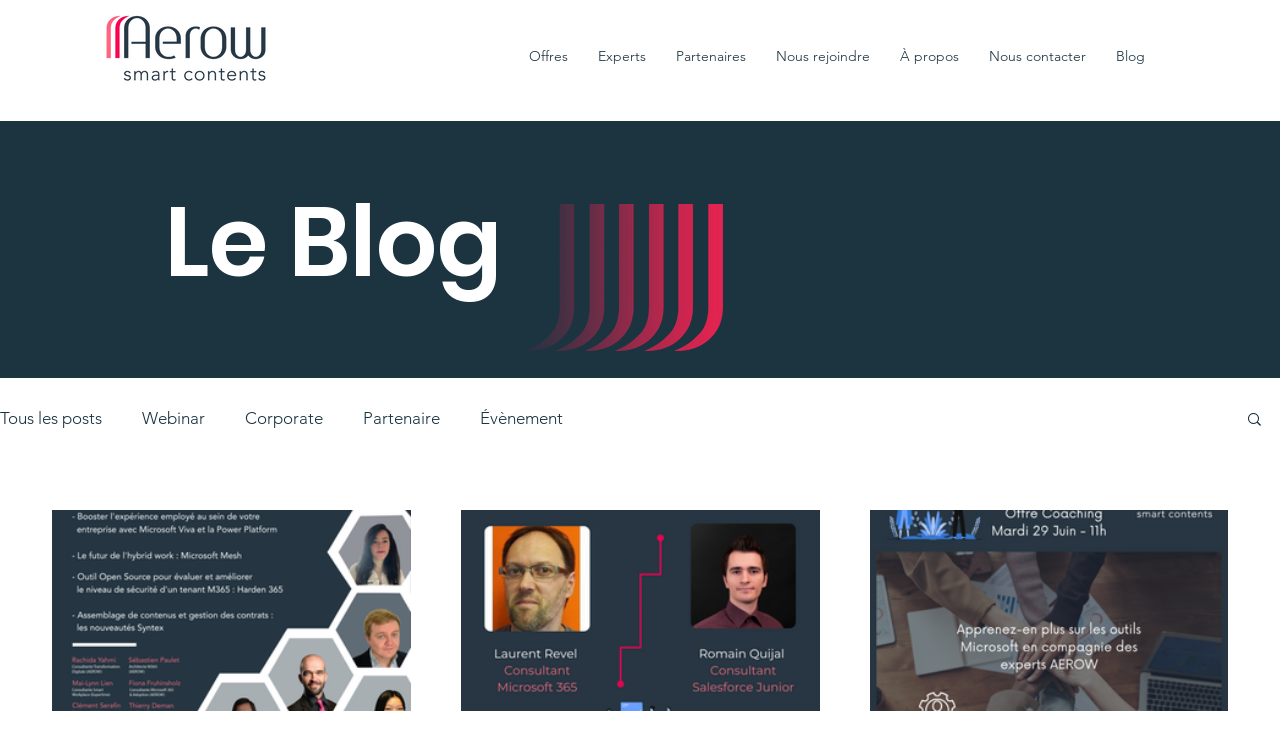

--- FILE ---
content_type: text/css; charset=utf-8
request_url: https://www.aerow.group/_serverless/pro-gallery-css-v4-server/layoutCss?ver=2&id=pro-blog&items=0_5001_5000%7C0_1200_1200%7C0_1200_1200%7C0_1280_720%7C0_1200_1200%7C0_853_480&container=510_1176_705.625_720&options=gallerySizeType:px%7CgallerySizePx:320%7CimageMargin:50%7CisRTL:false%7CgalleryLayout:2%7CtitlePlacement:SHOW_BELOW%7CcubeRatio:1.7777777777777777%7CisVertical:true%7CtextBoxHeight:163
body_size: -123
content:
#pro-gallery-pro-blog [data-hook="item-container"][data-idx="0"].gallery-item-container{opacity: 1 !important;display: block !important;transition: opacity .2s ease !important;top: 0px !important;left: 0px !important;right: auto !important;height: 364px !important;width: 359px !important;} #pro-gallery-pro-blog [data-hook="item-container"][data-idx="0"] .gallery-item-common-info-outer{height: 163px !important;} #pro-gallery-pro-blog [data-hook="item-container"][data-idx="0"] .gallery-item-common-info{height: 163px !important;width: 100% !important;} #pro-gallery-pro-blog [data-hook="item-container"][data-idx="0"] .gallery-item-wrapper{width: 359px !important;height: 201px !important;margin: 0 !important;} #pro-gallery-pro-blog [data-hook="item-container"][data-idx="0"] .gallery-item-content{width: 359px !important;height: 201px !important;margin: 0px 0px !important;opacity: 1 !important;} #pro-gallery-pro-blog [data-hook="item-container"][data-idx="0"] .gallery-item-hover{width: 359px !important;height: 201px !important;opacity: 1 !important;} #pro-gallery-pro-blog [data-hook="item-container"][data-idx="0"] .item-hover-flex-container{width: 359px !important;height: 201px !important;margin: 0px 0px !important;opacity: 1 !important;} #pro-gallery-pro-blog [data-hook="item-container"][data-idx="0"] .gallery-item-wrapper img{width: 100% !important;height: 100% !important;opacity: 1 !important;} #pro-gallery-pro-blog [data-hook="item-container"][data-idx="1"].gallery-item-container{opacity: 1 !important;display: block !important;transition: opacity .2s ease !important;top: 0px !important;left: 409px !important;right: auto !important;height: 364px !important;width: 359px !important;} #pro-gallery-pro-blog [data-hook="item-container"][data-idx="1"] .gallery-item-common-info-outer{height: 163px !important;} #pro-gallery-pro-blog [data-hook="item-container"][data-idx="1"] .gallery-item-common-info{height: 163px !important;width: 100% !important;} #pro-gallery-pro-blog [data-hook="item-container"][data-idx="1"] .gallery-item-wrapper{width: 359px !important;height: 201px !important;margin: 0 !important;} #pro-gallery-pro-blog [data-hook="item-container"][data-idx="1"] .gallery-item-content{width: 359px !important;height: 201px !important;margin: 0px 0px !important;opacity: 1 !important;} #pro-gallery-pro-blog [data-hook="item-container"][data-idx="1"] .gallery-item-hover{width: 359px !important;height: 201px !important;opacity: 1 !important;} #pro-gallery-pro-blog [data-hook="item-container"][data-idx="1"] .item-hover-flex-container{width: 359px !important;height: 201px !important;margin: 0px 0px !important;opacity: 1 !important;} #pro-gallery-pro-blog [data-hook="item-container"][data-idx="1"] .gallery-item-wrapper img{width: 100% !important;height: 100% !important;opacity: 1 !important;} #pro-gallery-pro-blog [data-hook="item-container"][data-idx="2"].gallery-item-container{opacity: 1 !important;display: block !important;transition: opacity .2s ease !important;top: 0px !important;left: 818px !important;right: auto !important;height: 364px !important;width: 358px !important;} #pro-gallery-pro-blog [data-hook="item-container"][data-idx="2"] .gallery-item-common-info-outer{height: 163px !important;} #pro-gallery-pro-blog [data-hook="item-container"][data-idx="2"] .gallery-item-common-info{height: 163px !important;width: 100% !important;} #pro-gallery-pro-blog [data-hook="item-container"][data-idx="2"] .gallery-item-wrapper{width: 358px !important;height: 201px !important;margin: 0 !important;} #pro-gallery-pro-blog [data-hook="item-container"][data-idx="2"] .gallery-item-content{width: 358px !important;height: 201px !important;margin: 0px 0px !important;opacity: 1 !important;} #pro-gallery-pro-blog [data-hook="item-container"][data-idx="2"] .gallery-item-hover{width: 358px !important;height: 201px !important;opacity: 1 !important;} #pro-gallery-pro-blog [data-hook="item-container"][data-idx="2"] .item-hover-flex-container{width: 358px !important;height: 201px !important;margin: 0px 0px !important;opacity: 1 !important;} #pro-gallery-pro-blog [data-hook="item-container"][data-idx="2"] .gallery-item-wrapper img{width: 100% !important;height: 100% !important;opacity: 1 !important;} #pro-gallery-pro-blog [data-hook="item-container"][data-idx="3"].gallery-item-container{opacity: 1 !important;display: block !important;transition: opacity .2s ease !important;top: 414px !important;left: 0px !important;right: auto !important;height: 364px !important;width: 359px !important;} #pro-gallery-pro-blog [data-hook="item-container"][data-idx="3"] .gallery-item-common-info-outer{height: 163px !important;} #pro-gallery-pro-blog [data-hook="item-container"][data-idx="3"] .gallery-item-common-info{height: 163px !important;width: 100% !important;} #pro-gallery-pro-blog [data-hook="item-container"][data-idx="3"] .gallery-item-wrapper{width: 359px !important;height: 201px !important;margin: 0 !important;} #pro-gallery-pro-blog [data-hook="item-container"][data-idx="3"] .gallery-item-content{width: 359px !important;height: 201px !important;margin: 0px 0px !important;opacity: 1 !important;} #pro-gallery-pro-blog [data-hook="item-container"][data-idx="3"] .gallery-item-hover{width: 359px !important;height: 201px !important;opacity: 1 !important;} #pro-gallery-pro-blog [data-hook="item-container"][data-idx="3"] .item-hover-flex-container{width: 359px !important;height: 201px !important;margin: 0px 0px !important;opacity: 1 !important;} #pro-gallery-pro-blog [data-hook="item-container"][data-idx="3"] .gallery-item-wrapper img{width: 100% !important;height: 100% !important;opacity: 1 !important;} #pro-gallery-pro-blog [data-hook="item-container"][data-idx="4"]{display: none !important;} #pro-gallery-pro-blog [data-hook="item-container"][data-idx="5"]{display: none !important;} #pro-gallery-pro-blog .pro-gallery-prerender{height:778.75px !important;}#pro-gallery-pro-blog {height:778.75px !important; width:1176px !important;}#pro-gallery-pro-blog .pro-gallery-margin-container {height:778.75px !important;}#pro-gallery-pro-blog .pro-gallery {height:778.75px !important; width:1176px !important;}#pro-gallery-pro-blog .pro-gallery-parent-container {height:778.75px !important; width:1226px !important;}